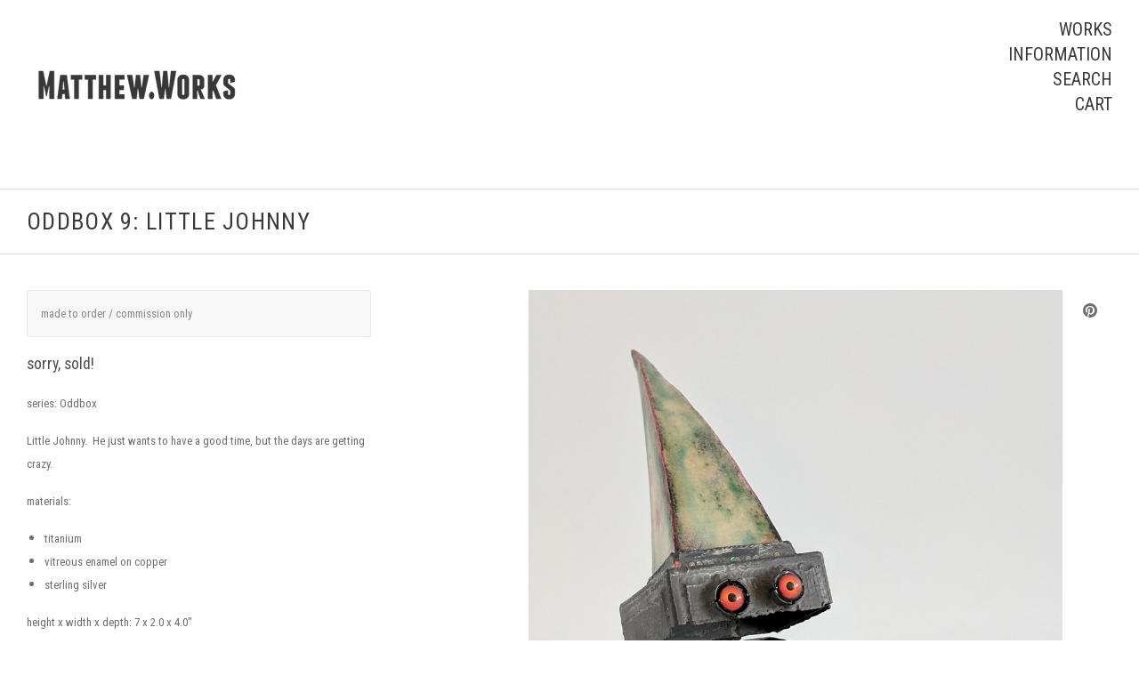

--- FILE ---
content_type: text/html; charset=UTF-8
request_url: https://www.matthew.works/oddbox-9-little-johnny/
body_size: 11241
content:

<!doctype html>
<!--[if IE 9 ]><html class="no-js ie9 lt-ie10" lang="en"><![endif]-->
<!--[if (gt IE 9)|!(IE)]><!--><html class="no-js" lang="en"><!--<![endif]-->
<head>

  <title>Oddbox 9: Little Johnny - Matthew.Works</title>

  <meta property="og:url" content="https://matthew.works/oddbox-9-little-johnny/" /><meta property="og:site_name" content="Matthew.Works" /><meta name="keywords" content="custom titanium rings, sculpture, paintings"><link rel='canonical' href='https://matthew.works/oddbox-9-little-johnny/' /><meta name='platform' content='bigcommerce.stencil' /><meta property="og:type" content="product" />
<meta property="og:title" content="Oddbox 9: Little Johnny" />
<meta property="og:description" content="matthew.works" />
<meta property="og:image" content="https://cdn11.bigcommerce.com/s-p8qr4/products/385/images/1356/oddbox_9_little_johnny_f__80040.1506531020.450.800.jpg?c=2" />
<meta property="og:availability" content="oos" />
<meta property="pinterest:richpins" content="enabled" />
  

  <link href="https://cdn11.bigcommerce.com/s-p8qr4/product_images/favicon.jpg" rel="shortcut icon">
  <meta name="viewport" content="width=device-width, initial-scale=1, maximum-scale=1">
  <meta http-equiv="X-UA-Compatible" content="ie=edge" />

  <script>
    function browserSupportsAllFeatures() {
        return window.Promise
            && window.fetch
            && window.URL
            && window.URLSearchParams
            && window.WeakMap
            // object-fit support
            && ('objectFit' in document.documentElement.style);
    }

    function loadScript(src) {
        var js = document.createElement('script');
        js.src = src;
        js.onerror = function () {
            console.error('Failed to load polyfill script ' + src);
        };
        document.head.appendChild(js);
    }

    if (!browserSupportsAllFeatures()) {
        loadScript('https://cdn11.bigcommerce.com/s-p8qr4/stencil/4b9d4850-25a5-013a-def1-62a60da8fd55/e/d2d94950-90db-013c-7362-5220712131cf/dist/theme-bundle.polyfills.js');
    }
</script>

  <script>
    window.lazySizesConfig = window.lazySizesConfig || {};
    window.lazySizesConfig.loadMode = 1;
  </script>
  <script async src="https://cdn11.bigcommerce.com/s-p8qr4/stencil/4b9d4850-25a5-013a-def1-62a60da8fd55/e/d2d94950-90db-013c-7362-5220712131cf/dist/theme-bundle.head_async.js"></script>

  <link data-stencil-stylesheet href="https://cdn11.bigcommerce.com/s-p8qr4/stencil/4b9d4850-25a5-013a-def1-62a60da8fd55/e/d2d94950-90db-013c-7362-5220712131cf/css/theme-df19b8e0-7197-013e-6194-52d98bc3ccec.css" rel="stylesheet">
  <link href="https://fonts.googleapis.com/css?family=Montserrat:400%7CKarla:400%7CRoboto+Condensed:,400,700&display=swap" rel="stylesheet">

  <!-- Start Tracking Code for analytics_facebook -->

<script>
!function(f,b,e,v,n,t,s){if(f.fbq)return;n=f.fbq=function(){n.callMethod?n.callMethod.apply(n,arguments):n.queue.push(arguments)};if(!f._fbq)f._fbq=n;n.push=n;n.loaded=!0;n.version='2.0';n.queue=[];t=b.createElement(e);t.async=!0;t.src=v;s=b.getElementsByTagName(e)[0];s.parentNode.insertBefore(t,s)}(window,document,'script','https://connect.facebook.net/en_US/fbevents.js');

fbq('set', 'autoConfig', 'false', '730632627654421');
fbq('dataProcessingOptions', ['LDU'], 0, 0);
fbq('init', '730632627654421', {"external_id":"65922055-6474-46bf-9624-62a7227967d2"});
fbq('set', 'agent', 'bigcommerce', '730632627654421');

function trackEvents() {
    var pathName = window.location.pathname;

    fbq('track', 'PageView', {}, "");

    // Search events start -- only fire if the shopper lands on the /search.php page
    if (pathName.indexOf('/search.php') === 0 && getUrlParameter('search_query')) {
        fbq('track', 'Search', {
            content_type: 'product_group',
            content_ids: [],
            search_string: getUrlParameter('search_query')
        });
    }
    // Search events end

    // Wishlist events start -- only fire if the shopper attempts to add an item to their wishlist
    if (pathName.indexOf('/wishlist.php') === 0 && getUrlParameter('added_product_id')) {
        fbq('track', 'AddToWishlist', {
            content_type: 'product_group',
            content_ids: []
        });
    }
    // Wishlist events end

    // Lead events start -- only fire if the shopper subscribes to newsletter
    if (pathName.indexOf('/subscribe.php') === 0 && getUrlParameter('result') === 'success') {
        fbq('track', 'Lead', {});
    }
    // Lead events end

    // Registration events start -- only fire if the shopper registers an account
    if (pathName.indexOf('/login.php') === 0 && getUrlParameter('action') === 'account_created') {
        fbq('track', 'CompleteRegistration', {}, "");
    }
    // Registration events end

    

    function getUrlParameter(name) {
        var cleanName = name.replace(/[\[]/, '\[').replace(/[\]]/, '\]');
        var regex = new RegExp('[\?&]' + cleanName + '=([^&#]*)');
        var results = regex.exec(window.location.search);
        return results === null ? '' : decodeURIComponent(results[1].replace(/\+/g, ' '));
    }
}

if (window.addEventListener) {
    window.addEventListener("load", trackEvents, false)
}
</script>
<noscript><img height="1" width="1" style="display:none" alt="null" src="https://www.facebook.com/tr?id=730632627654421&ev=PageView&noscript=1&a=plbigcommerce1.2&eid="/></noscript>

<!-- End Tracking Code for analytics_facebook -->

<!-- Start Tracking Code for analytics_googleanalytics -->

<meta name="google-site-verification" content="CEapijsIl4kK38SxU8LG-MuR2_TjNVXRp5D2EF_WDu0" />
<script type="text/javascript">
var gaJsHost = (("https:" == document.location.protocol) ? "https://ssl." : "https://ssl.");
document.write(unescape("%3Cscript src='" + gaJsHost + "google-analytics.com/ga.js' type='text/javascript'%3E%3C/script%3E"));
</script>
<script type="text/javascript">
try{
var pageTracker = _gat._getTracker("UA-28554143-2");
pageTracker._trackPageview();
} catch(err) {}</script> 

<script src="https://conduit.mailchimpapp.com/js/stores/store_s1hx579i1zn56nkp8z83/conduit.js"></script>





<!-- End Tracking Code for analytics_googleanalytics -->


<script type="text/javascript" src="https://checkout-sdk.bigcommerce.com/v1/loader.js" defer></script>
<script src="https://www.google.com/recaptcha/api.js" async defer></script>
<script type="text/javascript">
var BCData = {"product_attributes":{"sku":null,"upc":null,"mpn":null,"gtin":null,"weight":null,"base":true,"image":null,"price":{"price_range":[],"retail_price_range":[]},"out_of_stock_behavior":"label_option","out_of_stock_message":"made to order \/ commission only","available_modifier_values":[],"in_stock_attributes":[],"stock":0,"instock":false,"stock_message":"made to order \/ commission only","purchasable":false,"purchasing_message":"The selected product combination is currently unavailable.","call_for_price_message":"sorry, sold!"}};
</script>

<script nonce="">
(function () {
    var xmlHttp = new XMLHttpRequest();

    xmlHttp.open('POST', 'https://bes.gcp.data.bigcommerce.com/nobot');
    xmlHttp.setRequestHeader('Content-Type', 'application/json');
    xmlHttp.send('{"store_id":"398397","timezone_offset":"-4.0","timestamp":"2026-02-01T04:39:26.80214900Z","visit_id":"96e9c413-0d0b-4ca1-9a66-c456e238e2cd","channel_id":1}');
})();
</script>

  

  































































  <!-- snippet location html_head -->

  
<script type="application/ld+json">
  {
    "@context": "http://schema.org",
    "@type": "WebSite",
    "name": "Matthew.Works",
    "url": "https://matthew.works/"
  }
</script>
</head>

<body
  class="template-product
main-nav-closed
no-carousel
carousel-border
isolate-product-slider-images

"
  data-layout="classic-grid"
  data-currency-code="USD"
>
  <div class="icons-svg-sprite"><svg style="position: absolute; width: 0; height: 0;" width="0" height="0" version="1.1" xmlns="http://www.w3.org/2000/svg" xmlns:xlink="http://www.w3.org/1999/xlink">
  <defs>
    <symbol id="icon-lock" viewBox="0 0 24 24">
      <title>lock</title>
      <path d="M18 8h-1V6c0-2.76-2.24-5-5-5S7 3.24 7 6v2H6c-1.1 0-2 .9-2 2v10c0 1.1.9 2 2 2h12c1.1 0 2-.9 2-2V10c0-1.1-.9-2-2-2zm-6 9c-1.1 0-2-.9-2-2s.9-2 2-2 2 .9 2 2-.9 2-2 2zm3.1-9H8.9V6c0-1.71 1.39-3.1 3.1-3.1 1.71 0 3.1 1.39 3.1 3.1v2z"></path>
    </symbol>

    <symbol id="icon-plus" viewBox="0 0 10 10">
      <title>plus</title>
      <path d="M4.5 4.5H0v1h4.5V10h1V5.5H10v-1H5.5V0h-1v4.5z"></path>
    </symbol>

    <symbol id="icon-star" viewBox="0 0 15 14">
      <path d="M7.083 11.374l4.38 2.302-.837-4.876 3.543-3.454-4.898-.71L7.082.197l-2.19 4.437-4.895.71L3.54 8.8l-.837 4.876"></path>
    </symbol>
  </defs>
</svg>
</div>

    

  <!-- snippet location header -->

  
<header class="main-header">
  <div class="layout-module header-container">
    <div class="header-branding">
      <a class="header-logo" href="https://matthew.works/">
          <img class="header-logo-image visible" src="https://cdn11.bigcommerce.com/s-p8qr4/images/stencil/250x100/logo3matthewworks_1553275009__13053.original.png" alt="Matthew.Works">
        <span class="header-logo-text ">
          Matthew.Works
        </span>
      </a>
    </div>

    <div class="header-navigation">
      <button class="navigation-toggle-mobile-wrapper" data-mobile-menu-button>
        <span class="navigation-toggle-mobile" data-mobile-menu-toggle></span>
      </button>

      
<nav class="main-header-menu">
  <ul class="nav-menu navigation-tier navigation-tier-primary" data-navigation-tier-primary>
    <li class="has-slide-out header-navigation-item navigation-item-primary">
      <a class="navigation-link-primary" href="#header-pane-category" data-slideout-menu="header-pane-category">Works</a>
    </li>
    <li class="has-slide-out header-navigation-item navigation-item-primary">
      <a class="navigation-link-primary" href="#header-pane-pages" data-slideout-menu="header-pane-pages">Information</a>
    </li>
    <li class="header-navigation-item navigation-item-primary">
      <a class="navigation-link-primary toggle-search" href="#modal-search" class="toggle-search">Search</a>
    </li>
    <li class="has-slide-out header-navigation-item navigation-item-primary">
      <a class="navigation-link-primary" href="#header-cart-pane" data-slideout-menu="header-cart-pane">Cart</a>
    </li>
  </ul>
</nav>

    </div>
  </div>
</header>

  <main class="main-content">
        <div data-content-region="header_bottom--global"><div data-layout-id="6d235e61-e291-49f9-865a-14d3c775f2e1">       <div data-sub-layout-container="4e767e9d-e1db-47b4-917e-611e858204c9" data-layout-name="Layout">
    <style data-container-styling="4e767e9d-e1db-47b4-917e-611e858204c9">
        [data-sub-layout-container="4e767e9d-e1db-47b4-917e-611e858204c9"] {
            box-sizing: border-box;
            display: flex;
            flex-wrap: wrap;
            z-index: 0;
            position: relative;
            height: ;
            padding-top: 0px;
            padding-right: 0px;
            padding-bottom: 0px;
            padding-left: 0px;
            margin-top: 0px;
            margin-right: 0px;
            margin-bottom: 0px;
            margin-left: 0px;
            border-width: 0px;
            border-style: solid;
            border-color: #333333;
        }

        [data-sub-layout-container="4e767e9d-e1db-47b4-917e-611e858204c9"]:after {
            display: block;
            position: absolute;
            top: 0;
            left: 0;
            bottom: 0;
            right: 0;
            background-size: cover;
            z-index: auto;
        }
    </style>

    <div data-sub-layout="dd5a869d-8b40-4e8b-8628-42b308500388">
        <style data-column-styling="dd5a869d-8b40-4e8b-8628-42b308500388">
            [data-sub-layout="dd5a869d-8b40-4e8b-8628-42b308500388"] {
                display: flex;
                flex-direction: column;
                box-sizing: border-box;
                flex-basis: 100%;
                max-width: 100%;
                z-index: 0;
                position: relative;
                height: ;
                padding-top: 0px;
                padding-right: 10.5px;
                padding-bottom: 0px;
                padding-left: 10.5px;
                margin-top: 0px;
                margin-right: 0px;
                margin-bottom: 0px;
                margin-left: 0px;
                border-width: 0px;
                border-style: solid;
                border-color: #333333;
                justify-content: center;
            }
            [data-sub-layout="dd5a869d-8b40-4e8b-8628-42b308500388"]:after {
                display: block;
                position: absolute;
                top: 0;
                left: 0;
                bottom: 0;
                right: 0;
                background-size: cover;
                z-index: auto;
            }
            @media only screen and (max-width: 700px) {
                [data-sub-layout="dd5a869d-8b40-4e8b-8628-42b308500388"] {
                    flex-basis: 100%;
                    max-width: 100%;
                }
            }
        </style>
        <div data-widget-id="aab7542a-ec28-4549-8c06-ceb4559662bd" data-placement-id="10275164-0bef-4755-8191-c6d1f60b0758" data-placement-status="ACTIVE"><style>
    .sd-simple-text-aab7542a-ec28-4549-8c06-ceb4559662bd {
      padding-top: 0px;
      padding-right: 0px;
      padding-bottom: 0px;
      padding-left: 0px;

      margin-top: 0px;
      margin-right: 0px;
      margin-bottom: 0px;
      margin-left: 0px;

    }

    .sd-simple-text-aab7542a-ec28-4549-8c06-ceb4559662bd * {
      margin: 0;
      padding: 0;

        color: #333333;
        font-family: inherit;
        font-weight: 500;
        font-size: 24px;
        min-height: 24px;

    }

    .sd-simple-text-aab7542a-ec28-4549-8c06-ceb4559662bd {
        text-align: center;
    }

    #sd-simple-text-editable-aab7542a-ec28-4549-8c06-ceb4559662bd {
      min-width: 14px;
      line-height: 1.5;
      display: inline-block;
    }

    #sd-simple-text-editable-aab7542a-ec28-4549-8c06-ceb4559662bd[data-edit-mode="true"]:hover,
    #sd-simple-text-editable-aab7542a-ec28-4549-8c06-ceb4559662bd[data-edit-mode="true"]:active,
    #sd-simple-text-editable-aab7542a-ec28-4549-8c06-ceb4559662bd[data-edit-mode="true"]:focus {
      outline: 1px dashed #3C64F4;
    }

    #sd-simple-text-editable-aab7542a-ec28-4549-8c06-ceb4559662bd strong,
    #sd-simple-text-editable-aab7542a-ec28-4549-8c06-ceb4559662bd strong * {
      font-weight: bold;
    }

    #sd-simple-text-editable-aab7542a-ec28-4549-8c06-ceb4559662bd a {
      color: inherit;
    }

    @supports (color: color-mix(in srgb, #000 50%, #fff 50%)) {
      #sd-simple-text-editable-aab7542a-ec28-4549-8c06-ceb4559662bd a:hover,
      #sd-simple-text-editable-aab7542a-ec28-4549-8c06-ceb4559662bd a:active,
      #sd-simple-text-editable-aab7542a-ec28-4549-8c06-ceb4559662bd a:focus {
        color: color-mix(in srgb, currentColor 68%, white 32%);
      }
    }

    @supports not (color: color-mix(in srgb, #000 50%, #fff 50%)) {
      #sd-simple-text-editable-aab7542a-ec28-4549-8c06-ceb4559662bd a:hover,
      #sd-simple-text-editable-aab7542a-ec28-4549-8c06-ceb4559662bd a:active,
      #sd-simple-text-editable-aab7542a-ec28-4549-8c06-ceb4559662bd a:focus {
        filter: brightness(2);
      }
    }
</style>

<div class="sd-simple-text-aab7542a-ec28-4549-8c06-ceb4559662bd ">
  <div id="sd-simple-text-editable-aab7542a-ec28-4549-8c06-ceb4559662bd" data-edit-mode="">
    
  </div>
</div>

</div>
    </div>
</div>

</div></div>


    



<div class="container page-header">
  <header class="layout-module">
    <h1 class="page-title">
        Oddbox 9: Little Johnny
    </h1>
      <ol class="page-title-breadcrumbs">


</ol>
  </header>

</div>

<div
  class="container product-container product-area"
  data-product-title="Oddbox 9: Little Johnny"
  data-product-id=385
>
  <div class="layout-module">
    

    <div class="single-product-left">
      
<div class="product-message-area" data-product-cart-message></div>
<div class="product-message-area" data-product-wishlist-message></div>

    <div class="alert alert-error">
  

  <div class="alert-message">
      made to order / commission only
  </div>
</div>



<div class="product-price" data-product-price>
  </div>

<div data-content-region="product_below_price"></div>

  <p class="product-call-for-price">sorry, sold!</p>

  <div class="product-description-container rte">
    <p><span style="font-size: small;">series: Oddbox</span></p>
<p><span style="font-size: small;">Little Johnny. &nbsp;He just wants to have a good time, but the days are getting crazy.</span></p>
<p><span style="font-size: small;">materials:</span></p>
<ul>
<li><span style="font-size: small;">titanium</span></li>
<li><span style="font-size: small;">vitreous enamel on copper</span></li>
<li><span style="font-size: small;">sterling silver</span></li>
</ul>
<p><span style="font-size: small;">height x width x depth:&nbsp;7 x 2.0 x 4.0"</span></p>
<p><span style="font-size: small;">articulation:</span></p>
<ul>
<li><span style="font-size: small;">opening lid/head</span></li>
<li><span style="font-size: small;">rocks back to sit on his tail</span></li>
</ul>
  </div>

<!-- snippet location product_description -->

  <div class="single-product-details-block">
    <div class="product-detail-item product-detail-stocklevel single-product-detail-hidden" data-product-stock>
  <div class="single-product-details-name">Current Stock:</div>
  <div class="single-product-details-value" data-product-stock-level></div>
</div>





  <div class="product-detail-item product-detail-availability">
    <div class="single-product-details-name">Availability</div>
    <div class="single-product-details-value">One of a kind, only one available.</div>
  </div>









  </div>

<div data-variation-preview></div>

<div class="product-option-message-area" data-product-option-message>
</div>

<form
  method="post"
  action=""
  enctype="multipart/form-data"
  data-cart-item-add
>
  <input type="hidden" name="action" value="add">
  <input type="hidden" name="product_id" value="385"/>





    <input type="hidden" name="qty[]" value="1" />


  <!-- snippet location product_details -->
</form>

    </div>

    <div class="single-product-right">
      <div class="single-product-images product-images" data-slideshow-container>
  <div class="sharing-buttons">






        <a class="sharing-button"
          target="_blank"
          href="//pinterest.com/pin/create/button/?url=https://matthew.works/oddbox-9-little-johnny/&amp;media=https://cdn11.bigcommerce.com/s-p8qr4/images/stencil/600x1200/products/385/1356/oddbox_9_little_johnny_f__80040.1506531020.jpg?c=2&amp;description=Oddbox 9: Little Johnny"
          data-share-button
          data-popup-title="Pinterest"
          data-popup-width="750"
          data-popup-height="800">
          <i class="icon-pinterest"></i>
        </a>

</div>


  <div class="product-slideshow-wrapper">
      <div
        class="
          single-product-slideshow
        "
        data-start-position="0"
          data-product-slideshow
      >
            <div class="single-product-slideshow-image">
  <a
    href="https://cdn11.bigcommerce.com/s-p8qr4/images/stencil/2048x2048/products/385/1356/oddbox_9_little_johnny_f__80040.1506531020.jpg?c=2"
    data-slide-position="0"
    data-image-distance
    data-product-image
  >
    <img
    src="https://cdn11.bigcommerce.com/s-p8qr4/images/stencil/600w/products/385/1356/oddbox_9_little_johnny_f__80040.1506531020.jpg?c=2"
    alt="Oddbox 9: Little Johnny"
    title="Oddbox 9: Little Johnny"
    data-sizes="auto"
        srcset="https://cdn11.bigcommerce.com/s-p8qr4/images/stencil/80w/products/385/1356/oddbox_9_little_johnny_f__80040.1506531020.jpg?c=2"
    data-srcset="https://cdn11.bigcommerce.com/s-p8qr4/images/stencil/80w/products/385/1356/oddbox_9_little_johnny_f__80040.1506531020.jpg?c=2 80w, https://cdn11.bigcommerce.com/s-p8qr4/images/stencil/160w/products/385/1356/oddbox_9_little_johnny_f__80040.1506531020.jpg?c=2 160w, https://cdn11.bigcommerce.com/s-p8qr4/images/stencil/320w/products/385/1356/oddbox_9_little_johnny_f__80040.1506531020.jpg?c=2 320w, https://cdn11.bigcommerce.com/s-p8qr4/images/stencil/640w/products/385/1356/oddbox_9_little_johnny_f__80040.1506531020.jpg?c=2 640w, https://cdn11.bigcommerce.com/s-p8qr4/images/stencil/960w/products/385/1356/oddbox_9_little_johnny_f__80040.1506531020.jpg?c=2 960w, https://cdn11.bigcommerce.com/s-p8qr4/images/stencil/1280w/products/385/1356/oddbox_9_little_johnny_f__80040.1506531020.jpg?c=2 1280w, https://cdn11.bigcommerce.com/s-p8qr4/images/stencil/1920w/products/385/1356/oddbox_9_little_johnny_f__80040.1506531020.jpg?c=2 1920w, https://cdn11.bigcommerce.com/s-p8qr4/images/stencil/2560w/products/385/1356/oddbox_9_little_johnny_f__80040.1506531020.jpg?c=2 2560w"
  class="lazyload product-image"
  
/>
  </a>
    </div>
    <div class="single-product-slideshow-image">
  <a
    href="https://cdn11.bigcommerce.com/s-p8qr4/images/stencil/2048x2048/products/385/1355/oddbox_9_little_johnny_a__23711.1506531004.jpg?c=2"
    data-slide-position="1"
    data-image-distance
    data-product-image
  >
    <img
    src="https://cdn11.bigcommerce.com/s-p8qr4/images/stencil/600w/products/385/1355/oddbox_9_little_johnny_a__23711.1506531004.jpg?c=2"
    alt="Oddbox 9: Little Johnny"
    title="Oddbox 9: Little Johnny"
    data-sizes="auto"
        srcset="https://cdn11.bigcommerce.com/s-p8qr4/images/stencil/80w/products/385/1355/oddbox_9_little_johnny_a__23711.1506531004.jpg?c=2"
    data-srcset="https://cdn11.bigcommerce.com/s-p8qr4/images/stencil/80w/products/385/1355/oddbox_9_little_johnny_a__23711.1506531004.jpg?c=2 80w, https://cdn11.bigcommerce.com/s-p8qr4/images/stencil/160w/products/385/1355/oddbox_9_little_johnny_a__23711.1506531004.jpg?c=2 160w, https://cdn11.bigcommerce.com/s-p8qr4/images/stencil/320w/products/385/1355/oddbox_9_little_johnny_a__23711.1506531004.jpg?c=2 320w, https://cdn11.bigcommerce.com/s-p8qr4/images/stencil/640w/products/385/1355/oddbox_9_little_johnny_a__23711.1506531004.jpg?c=2 640w, https://cdn11.bigcommerce.com/s-p8qr4/images/stencil/960w/products/385/1355/oddbox_9_little_johnny_a__23711.1506531004.jpg?c=2 960w, https://cdn11.bigcommerce.com/s-p8qr4/images/stencil/1280w/products/385/1355/oddbox_9_little_johnny_a__23711.1506531004.jpg?c=2 1280w, https://cdn11.bigcommerce.com/s-p8qr4/images/stencil/1920w/products/385/1355/oddbox_9_little_johnny_a__23711.1506531004.jpg?c=2 1920w, https://cdn11.bigcommerce.com/s-p8qr4/images/stencil/2560w/products/385/1355/oddbox_9_little_johnny_a__23711.1506531004.jpg?c=2 2560w"
  class="lazyload product-image"
  
/>
  </a>
    </div>
    <div class="single-product-slideshow-image">
  <a
    href="https://cdn11.bigcommerce.com/s-p8qr4/images/stencil/2048x2048/products/385/1357/oddbox_9_little_johnny_c__11578.1506531004.jpg?c=2"
    data-slide-position="2"
    data-image-distance
    data-product-image
  >
    <img
    src="https://cdn11.bigcommerce.com/s-p8qr4/images/stencil/600w/products/385/1357/oddbox_9_little_johnny_c__11578.1506531004.jpg?c=2"
    alt="Oddbox 9: Little Johnny"
    title="Oddbox 9: Little Johnny"
    data-sizes="auto"
        srcset="https://cdn11.bigcommerce.com/s-p8qr4/images/stencil/80w/products/385/1357/oddbox_9_little_johnny_c__11578.1506531004.jpg?c=2"
    data-srcset="https://cdn11.bigcommerce.com/s-p8qr4/images/stencil/80w/products/385/1357/oddbox_9_little_johnny_c__11578.1506531004.jpg?c=2 80w, https://cdn11.bigcommerce.com/s-p8qr4/images/stencil/160w/products/385/1357/oddbox_9_little_johnny_c__11578.1506531004.jpg?c=2 160w, https://cdn11.bigcommerce.com/s-p8qr4/images/stencil/320w/products/385/1357/oddbox_9_little_johnny_c__11578.1506531004.jpg?c=2 320w, https://cdn11.bigcommerce.com/s-p8qr4/images/stencil/640w/products/385/1357/oddbox_9_little_johnny_c__11578.1506531004.jpg?c=2 640w, https://cdn11.bigcommerce.com/s-p8qr4/images/stencil/960w/products/385/1357/oddbox_9_little_johnny_c__11578.1506531004.jpg?c=2 960w, https://cdn11.bigcommerce.com/s-p8qr4/images/stencil/1280w/products/385/1357/oddbox_9_little_johnny_c__11578.1506531004.jpg?c=2 1280w, https://cdn11.bigcommerce.com/s-p8qr4/images/stencil/1920w/products/385/1357/oddbox_9_little_johnny_c__11578.1506531004.jpg?c=2 1920w, https://cdn11.bigcommerce.com/s-p8qr4/images/stencil/2560w/products/385/1357/oddbox_9_little_johnny_c__11578.1506531004.jpg?c=2 2560w"
  class="lazyload product-image"
  
/>
  </a>
    </div>
    <div class="single-product-slideshow-image">
  <a
    href="https://cdn11.bigcommerce.com/s-p8qr4/images/stencil/2048x2048/products/385/1358/oddbox_9_little_johnny_g__38528.1506531005.jpg?c=2"
    data-slide-position="3"
    data-image-distance
    data-product-image
  >
    <img
    src="https://cdn11.bigcommerce.com/s-p8qr4/images/stencil/600w/products/385/1358/oddbox_9_little_johnny_g__38528.1506531005.jpg?c=2"
    alt="Oddbox 9: Little Johnny"
    title="Oddbox 9: Little Johnny"
    data-sizes="auto"
        srcset="https://cdn11.bigcommerce.com/s-p8qr4/images/stencil/80w/products/385/1358/oddbox_9_little_johnny_g__38528.1506531005.jpg?c=2"
    data-srcset="https://cdn11.bigcommerce.com/s-p8qr4/images/stencil/80w/products/385/1358/oddbox_9_little_johnny_g__38528.1506531005.jpg?c=2 80w, https://cdn11.bigcommerce.com/s-p8qr4/images/stencil/160w/products/385/1358/oddbox_9_little_johnny_g__38528.1506531005.jpg?c=2 160w, https://cdn11.bigcommerce.com/s-p8qr4/images/stencil/320w/products/385/1358/oddbox_9_little_johnny_g__38528.1506531005.jpg?c=2 320w, https://cdn11.bigcommerce.com/s-p8qr4/images/stencil/640w/products/385/1358/oddbox_9_little_johnny_g__38528.1506531005.jpg?c=2 640w, https://cdn11.bigcommerce.com/s-p8qr4/images/stencil/960w/products/385/1358/oddbox_9_little_johnny_g__38528.1506531005.jpg?c=2 960w, https://cdn11.bigcommerce.com/s-p8qr4/images/stencil/1280w/products/385/1358/oddbox_9_little_johnny_g__38528.1506531005.jpg?c=2 1280w, https://cdn11.bigcommerce.com/s-p8qr4/images/stencil/1920w/products/385/1358/oddbox_9_little_johnny_g__38528.1506531005.jpg?c=2 1920w, https://cdn11.bigcommerce.com/s-p8qr4/images/stencil/2560w/products/385/1358/oddbox_9_little_johnny_g__38528.1506531005.jpg?c=2 2560w"
  class="lazyload product-image"
  
/>
  </a>
    </div>
    <div class="single-product-slideshow-image">
  <a
    href="https://cdn11.bigcommerce.com/s-p8qr4/images/stencil/2048x2048/products/385/1359/oddbox_9_little_johnny_d__33597.1506531005.jpg?c=2"
    data-slide-position="4"
    data-image-distance
    data-product-image
  >
    <img
    src="https://cdn11.bigcommerce.com/s-p8qr4/images/stencil/600w/products/385/1359/oddbox_9_little_johnny_d__33597.1506531005.jpg?c=2"
    alt="Oddbox 9: Little Johnny"
    title="Oddbox 9: Little Johnny"
    data-sizes="auto"
        srcset="https://cdn11.bigcommerce.com/s-p8qr4/images/stencil/80w/products/385/1359/oddbox_9_little_johnny_d__33597.1506531005.jpg?c=2"
    data-srcset="https://cdn11.bigcommerce.com/s-p8qr4/images/stencil/80w/products/385/1359/oddbox_9_little_johnny_d__33597.1506531005.jpg?c=2 80w, https://cdn11.bigcommerce.com/s-p8qr4/images/stencil/160w/products/385/1359/oddbox_9_little_johnny_d__33597.1506531005.jpg?c=2 160w, https://cdn11.bigcommerce.com/s-p8qr4/images/stencil/320w/products/385/1359/oddbox_9_little_johnny_d__33597.1506531005.jpg?c=2 320w, https://cdn11.bigcommerce.com/s-p8qr4/images/stencil/640w/products/385/1359/oddbox_9_little_johnny_d__33597.1506531005.jpg?c=2 640w, https://cdn11.bigcommerce.com/s-p8qr4/images/stencil/960w/products/385/1359/oddbox_9_little_johnny_d__33597.1506531005.jpg?c=2 960w, https://cdn11.bigcommerce.com/s-p8qr4/images/stencil/1280w/products/385/1359/oddbox_9_little_johnny_d__33597.1506531005.jpg?c=2 1280w, https://cdn11.bigcommerce.com/s-p8qr4/images/stencil/1920w/products/385/1359/oddbox_9_little_johnny_d__33597.1506531005.jpg?c=2 1920w, https://cdn11.bigcommerce.com/s-p8qr4/images/stencil/2560w/products/385/1359/oddbox_9_little_johnny_d__33597.1506531005.jpg?c=2 2560w"
  class="lazyload product-image"
  
/>
  </a>
    </div>
    <div class="single-product-slideshow-image">
  <a
    href="https://cdn11.bigcommerce.com/s-p8qr4/images/stencil/2048x2048/products/385/1360/oddbox_9_little_johnny_e__90680.1506531005.jpg?c=2"
    data-slide-position="5"
    data-image-distance
    data-product-image
  >
    <img
    src="https://cdn11.bigcommerce.com/s-p8qr4/images/stencil/600w/products/385/1360/oddbox_9_little_johnny_e__90680.1506531005.jpg?c=2"
    alt="Oddbox 9: Little Johnny"
    title="Oddbox 9: Little Johnny"
    data-sizes="auto"
        srcset="https://cdn11.bigcommerce.com/s-p8qr4/images/stencil/80w/products/385/1360/oddbox_9_little_johnny_e__90680.1506531005.jpg?c=2"
    data-srcset="https://cdn11.bigcommerce.com/s-p8qr4/images/stencil/80w/products/385/1360/oddbox_9_little_johnny_e__90680.1506531005.jpg?c=2 80w, https://cdn11.bigcommerce.com/s-p8qr4/images/stencil/160w/products/385/1360/oddbox_9_little_johnny_e__90680.1506531005.jpg?c=2 160w, https://cdn11.bigcommerce.com/s-p8qr4/images/stencil/320w/products/385/1360/oddbox_9_little_johnny_e__90680.1506531005.jpg?c=2 320w, https://cdn11.bigcommerce.com/s-p8qr4/images/stencil/640w/products/385/1360/oddbox_9_little_johnny_e__90680.1506531005.jpg?c=2 640w, https://cdn11.bigcommerce.com/s-p8qr4/images/stencil/960w/products/385/1360/oddbox_9_little_johnny_e__90680.1506531005.jpg?c=2 960w, https://cdn11.bigcommerce.com/s-p8qr4/images/stencil/1280w/products/385/1360/oddbox_9_little_johnny_e__90680.1506531005.jpg?c=2 1280w, https://cdn11.bigcommerce.com/s-p8qr4/images/stencil/1920w/products/385/1360/oddbox_9_little_johnny_e__90680.1506531005.jpg?c=2 1920w, https://cdn11.bigcommerce.com/s-p8qr4/images/stencil/2560w/products/385/1360/oddbox_9_little_johnny_e__90680.1506531005.jpg?c=2 2560w"
  class="lazyload product-image"
  
/>
  </a>
    </div>
    <div class="single-product-slideshow-image">
  <a
    href="https://cdn11.bigcommerce.com/s-p8qr4/images/stencil/2048x2048/products/385/1361/oddbox_9_little_johnny_b__64065.1506531005.jpg?c=2"
    data-slide-position="6"
    data-image-distance
    data-product-image
  >
    <img
    src="https://cdn11.bigcommerce.com/s-p8qr4/images/stencil/600w/products/385/1361/oddbox_9_little_johnny_b__64065.1506531005.jpg?c=2"
    alt="Oddbox 9: Little Johnny"
    title="Oddbox 9: Little Johnny"
    data-sizes="auto"
        srcset="https://cdn11.bigcommerce.com/s-p8qr4/images/stencil/80w/products/385/1361/oddbox_9_little_johnny_b__64065.1506531005.jpg?c=2"
    data-srcset="https://cdn11.bigcommerce.com/s-p8qr4/images/stencil/80w/products/385/1361/oddbox_9_little_johnny_b__64065.1506531005.jpg?c=2 80w, https://cdn11.bigcommerce.com/s-p8qr4/images/stencil/160w/products/385/1361/oddbox_9_little_johnny_b__64065.1506531005.jpg?c=2 160w, https://cdn11.bigcommerce.com/s-p8qr4/images/stencil/320w/products/385/1361/oddbox_9_little_johnny_b__64065.1506531005.jpg?c=2 320w, https://cdn11.bigcommerce.com/s-p8qr4/images/stencil/640w/products/385/1361/oddbox_9_little_johnny_b__64065.1506531005.jpg?c=2 640w, https://cdn11.bigcommerce.com/s-p8qr4/images/stencil/960w/products/385/1361/oddbox_9_little_johnny_b__64065.1506531005.jpg?c=2 960w, https://cdn11.bigcommerce.com/s-p8qr4/images/stencil/1280w/products/385/1361/oddbox_9_little_johnny_b__64065.1506531005.jpg?c=2 1280w, https://cdn11.bigcommerce.com/s-p8qr4/images/stencil/1920w/products/385/1361/oddbox_9_little_johnny_b__64065.1506531005.jpg?c=2 1920w, https://cdn11.bigcommerce.com/s-p8qr4/images/stencil/2560w/products/385/1361/oddbox_9_little_johnny_b__64065.1506531005.jpg?c=2 2560w"
  class="lazyload product-image"
  
/>
  </a>
    </div>
      </div>
  </div>
  <div class="single-product-thumbnails">
    <div class="single-product-thumbnail-wrapper">
      <a
        href="#"
        class="
          single-product-thumbnail
            active
          active
        "
        data-slide-position="0"
        data-high-res=""
      >
        <img
    src="https://cdn11.bigcommerce.com/s-p8qr4/images/stencil/600w/products/385/1356/oddbox_9_little_johnny_f__80040.1506531020.jpg?c=2"
    alt="Oddbox 9: Little Johnny"
    title="Oddbox 9: Little Johnny"
    data-sizes="auto"
        srcset="https://cdn11.bigcommerce.com/s-p8qr4/images/stencil/80w/products/385/1356/oddbox_9_little_johnny_f__80040.1506531020.jpg?c=2"
    data-srcset="https://cdn11.bigcommerce.com/s-p8qr4/images/stencil/80w/products/385/1356/oddbox_9_little_johnny_f__80040.1506531020.jpg?c=2 80w, https://cdn11.bigcommerce.com/s-p8qr4/images/stencil/160w/products/385/1356/oddbox_9_little_johnny_f__80040.1506531020.jpg?c=2 160w, https://cdn11.bigcommerce.com/s-p8qr4/images/stencil/320w/products/385/1356/oddbox_9_little_johnny_f__80040.1506531020.jpg?c=2 320w, https://cdn11.bigcommerce.com/s-p8qr4/images/stencil/640w/products/385/1356/oddbox_9_little_johnny_f__80040.1506531020.jpg?c=2 640w, https://cdn11.bigcommerce.com/s-p8qr4/images/stencil/960w/products/385/1356/oddbox_9_little_johnny_f__80040.1506531020.jpg?c=2 960w, https://cdn11.bigcommerce.com/s-p8qr4/images/stencil/1280w/products/385/1356/oddbox_9_little_johnny_f__80040.1506531020.jpg?c=2 1280w, https://cdn11.bigcommerce.com/s-p8qr4/images/stencil/1920w/products/385/1356/oddbox_9_little_johnny_f__80040.1506531020.jpg?c=2 1920w, https://cdn11.bigcommerce.com/s-p8qr4/images/stencil/2560w/products/385/1356/oddbox_9_little_johnny_f__80040.1506531020.jpg?c=2 2560w"
  class="lazyload product-thumbnail-image"
  
/>
        <span class="sr-only"></span>
      </a>
    </div>
    <div class="single-product-thumbnail-wrapper">
      <a
        href="#"
        class="
          single-product-thumbnail
          
        "
        data-slide-position="1"
        data-high-res=""
      >
        <img
    src="https://cdn11.bigcommerce.com/s-p8qr4/images/stencil/600w/products/385/1355/oddbox_9_little_johnny_a__23711.1506531004.jpg?c=2"
    alt="Oddbox 9: Little Johnny"
    title="Oddbox 9: Little Johnny"
    data-sizes="auto"
        srcset="https://cdn11.bigcommerce.com/s-p8qr4/images/stencil/80w/products/385/1355/oddbox_9_little_johnny_a__23711.1506531004.jpg?c=2"
    data-srcset="https://cdn11.bigcommerce.com/s-p8qr4/images/stencil/80w/products/385/1355/oddbox_9_little_johnny_a__23711.1506531004.jpg?c=2 80w, https://cdn11.bigcommerce.com/s-p8qr4/images/stencil/160w/products/385/1355/oddbox_9_little_johnny_a__23711.1506531004.jpg?c=2 160w, https://cdn11.bigcommerce.com/s-p8qr4/images/stencil/320w/products/385/1355/oddbox_9_little_johnny_a__23711.1506531004.jpg?c=2 320w, https://cdn11.bigcommerce.com/s-p8qr4/images/stencil/640w/products/385/1355/oddbox_9_little_johnny_a__23711.1506531004.jpg?c=2 640w, https://cdn11.bigcommerce.com/s-p8qr4/images/stencil/960w/products/385/1355/oddbox_9_little_johnny_a__23711.1506531004.jpg?c=2 960w, https://cdn11.bigcommerce.com/s-p8qr4/images/stencil/1280w/products/385/1355/oddbox_9_little_johnny_a__23711.1506531004.jpg?c=2 1280w, https://cdn11.bigcommerce.com/s-p8qr4/images/stencil/1920w/products/385/1355/oddbox_9_little_johnny_a__23711.1506531004.jpg?c=2 1920w, https://cdn11.bigcommerce.com/s-p8qr4/images/stencil/2560w/products/385/1355/oddbox_9_little_johnny_a__23711.1506531004.jpg?c=2 2560w"
  class="lazyload product-thumbnail-image"
  
/>
        <span class="sr-only"></span>
      </a>
    </div>
    <div class="single-product-thumbnail-wrapper">
      <a
        href="#"
        class="
          single-product-thumbnail
          
        "
        data-slide-position="2"
        data-high-res=""
      >
        <img
    src="https://cdn11.bigcommerce.com/s-p8qr4/images/stencil/600w/products/385/1357/oddbox_9_little_johnny_c__11578.1506531004.jpg?c=2"
    alt="Oddbox 9: Little Johnny"
    title="Oddbox 9: Little Johnny"
    data-sizes="auto"
        srcset="https://cdn11.bigcommerce.com/s-p8qr4/images/stencil/80w/products/385/1357/oddbox_9_little_johnny_c__11578.1506531004.jpg?c=2"
    data-srcset="https://cdn11.bigcommerce.com/s-p8qr4/images/stencil/80w/products/385/1357/oddbox_9_little_johnny_c__11578.1506531004.jpg?c=2 80w, https://cdn11.bigcommerce.com/s-p8qr4/images/stencil/160w/products/385/1357/oddbox_9_little_johnny_c__11578.1506531004.jpg?c=2 160w, https://cdn11.bigcommerce.com/s-p8qr4/images/stencil/320w/products/385/1357/oddbox_9_little_johnny_c__11578.1506531004.jpg?c=2 320w, https://cdn11.bigcommerce.com/s-p8qr4/images/stencil/640w/products/385/1357/oddbox_9_little_johnny_c__11578.1506531004.jpg?c=2 640w, https://cdn11.bigcommerce.com/s-p8qr4/images/stencil/960w/products/385/1357/oddbox_9_little_johnny_c__11578.1506531004.jpg?c=2 960w, https://cdn11.bigcommerce.com/s-p8qr4/images/stencil/1280w/products/385/1357/oddbox_9_little_johnny_c__11578.1506531004.jpg?c=2 1280w, https://cdn11.bigcommerce.com/s-p8qr4/images/stencil/1920w/products/385/1357/oddbox_9_little_johnny_c__11578.1506531004.jpg?c=2 1920w, https://cdn11.bigcommerce.com/s-p8qr4/images/stencil/2560w/products/385/1357/oddbox_9_little_johnny_c__11578.1506531004.jpg?c=2 2560w"
  class="lazyload product-thumbnail-image"
  
/>
        <span class="sr-only"></span>
      </a>
    </div>
    <div class="single-product-thumbnail-wrapper">
      <a
        href="#"
        class="
          single-product-thumbnail
          
        "
        data-slide-position="3"
        data-high-res=""
      >
        <img
    src="https://cdn11.bigcommerce.com/s-p8qr4/images/stencil/600w/products/385/1358/oddbox_9_little_johnny_g__38528.1506531005.jpg?c=2"
    alt="Oddbox 9: Little Johnny"
    title="Oddbox 9: Little Johnny"
    data-sizes="auto"
        srcset="https://cdn11.bigcommerce.com/s-p8qr4/images/stencil/80w/products/385/1358/oddbox_9_little_johnny_g__38528.1506531005.jpg?c=2"
    data-srcset="https://cdn11.bigcommerce.com/s-p8qr4/images/stencil/80w/products/385/1358/oddbox_9_little_johnny_g__38528.1506531005.jpg?c=2 80w, https://cdn11.bigcommerce.com/s-p8qr4/images/stencil/160w/products/385/1358/oddbox_9_little_johnny_g__38528.1506531005.jpg?c=2 160w, https://cdn11.bigcommerce.com/s-p8qr4/images/stencil/320w/products/385/1358/oddbox_9_little_johnny_g__38528.1506531005.jpg?c=2 320w, https://cdn11.bigcommerce.com/s-p8qr4/images/stencil/640w/products/385/1358/oddbox_9_little_johnny_g__38528.1506531005.jpg?c=2 640w, https://cdn11.bigcommerce.com/s-p8qr4/images/stencil/960w/products/385/1358/oddbox_9_little_johnny_g__38528.1506531005.jpg?c=2 960w, https://cdn11.bigcommerce.com/s-p8qr4/images/stencil/1280w/products/385/1358/oddbox_9_little_johnny_g__38528.1506531005.jpg?c=2 1280w, https://cdn11.bigcommerce.com/s-p8qr4/images/stencil/1920w/products/385/1358/oddbox_9_little_johnny_g__38528.1506531005.jpg?c=2 1920w, https://cdn11.bigcommerce.com/s-p8qr4/images/stencil/2560w/products/385/1358/oddbox_9_little_johnny_g__38528.1506531005.jpg?c=2 2560w"
  class="lazyload product-thumbnail-image"
  
/>
        <span class="sr-only"></span>
      </a>
    </div>
    <div class="single-product-thumbnail-wrapper">
      <a
        href="#"
        class="
          single-product-thumbnail
          
        "
        data-slide-position="4"
        data-high-res=""
      >
        <img
    src="https://cdn11.bigcommerce.com/s-p8qr4/images/stencil/600w/products/385/1359/oddbox_9_little_johnny_d__33597.1506531005.jpg?c=2"
    alt="Oddbox 9: Little Johnny"
    title="Oddbox 9: Little Johnny"
    data-sizes="auto"
        srcset="https://cdn11.bigcommerce.com/s-p8qr4/images/stencil/80w/products/385/1359/oddbox_9_little_johnny_d__33597.1506531005.jpg?c=2"
    data-srcset="https://cdn11.bigcommerce.com/s-p8qr4/images/stencil/80w/products/385/1359/oddbox_9_little_johnny_d__33597.1506531005.jpg?c=2 80w, https://cdn11.bigcommerce.com/s-p8qr4/images/stencil/160w/products/385/1359/oddbox_9_little_johnny_d__33597.1506531005.jpg?c=2 160w, https://cdn11.bigcommerce.com/s-p8qr4/images/stencil/320w/products/385/1359/oddbox_9_little_johnny_d__33597.1506531005.jpg?c=2 320w, https://cdn11.bigcommerce.com/s-p8qr4/images/stencil/640w/products/385/1359/oddbox_9_little_johnny_d__33597.1506531005.jpg?c=2 640w, https://cdn11.bigcommerce.com/s-p8qr4/images/stencil/960w/products/385/1359/oddbox_9_little_johnny_d__33597.1506531005.jpg?c=2 960w, https://cdn11.bigcommerce.com/s-p8qr4/images/stencil/1280w/products/385/1359/oddbox_9_little_johnny_d__33597.1506531005.jpg?c=2 1280w, https://cdn11.bigcommerce.com/s-p8qr4/images/stencil/1920w/products/385/1359/oddbox_9_little_johnny_d__33597.1506531005.jpg?c=2 1920w, https://cdn11.bigcommerce.com/s-p8qr4/images/stencil/2560w/products/385/1359/oddbox_9_little_johnny_d__33597.1506531005.jpg?c=2 2560w"
  class="lazyload product-thumbnail-image"
  
/>
        <span class="sr-only"></span>
      </a>
    </div>
    <div class="single-product-thumbnail-wrapper">
      <a
        href="#"
        class="
          single-product-thumbnail
          
        "
        data-slide-position="5"
        data-high-res=""
      >
        <img
    src="https://cdn11.bigcommerce.com/s-p8qr4/images/stencil/600w/products/385/1360/oddbox_9_little_johnny_e__90680.1506531005.jpg?c=2"
    alt="Oddbox 9: Little Johnny"
    title="Oddbox 9: Little Johnny"
    data-sizes="auto"
        srcset="https://cdn11.bigcommerce.com/s-p8qr4/images/stencil/80w/products/385/1360/oddbox_9_little_johnny_e__90680.1506531005.jpg?c=2"
    data-srcset="https://cdn11.bigcommerce.com/s-p8qr4/images/stencil/80w/products/385/1360/oddbox_9_little_johnny_e__90680.1506531005.jpg?c=2 80w, https://cdn11.bigcommerce.com/s-p8qr4/images/stencil/160w/products/385/1360/oddbox_9_little_johnny_e__90680.1506531005.jpg?c=2 160w, https://cdn11.bigcommerce.com/s-p8qr4/images/stencil/320w/products/385/1360/oddbox_9_little_johnny_e__90680.1506531005.jpg?c=2 320w, https://cdn11.bigcommerce.com/s-p8qr4/images/stencil/640w/products/385/1360/oddbox_9_little_johnny_e__90680.1506531005.jpg?c=2 640w, https://cdn11.bigcommerce.com/s-p8qr4/images/stencil/960w/products/385/1360/oddbox_9_little_johnny_e__90680.1506531005.jpg?c=2 960w, https://cdn11.bigcommerce.com/s-p8qr4/images/stencil/1280w/products/385/1360/oddbox_9_little_johnny_e__90680.1506531005.jpg?c=2 1280w, https://cdn11.bigcommerce.com/s-p8qr4/images/stencil/1920w/products/385/1360/oddbox_9_little_johnny_e__90680.1506531005.jpg?c=2 1920w, https://cdn11.bigcommerce.com/s-p8qr4/images/stencil/2560w/products/385/1360/oddbox_9_little_johnny_e__90680.1506531005.jpg?c=2 2560w"
  class="lazyload product-thumbnail-image"
  
/>
        <span class="sr-only"></span>
      </a>
    </div>
    <div class="single-product-thumbnail-wrapper">
      <a
        href="#"
        class="
          single-product-thumbnail
          
        "
        data-slide-position="6"
        data-high-res=""
      >
        <img
    src="https://cdn11.bigcommerce.com/s-p8qr4/images/stencil/600w/products/385/1361/oddbox_9_little_johnny_b__64065.1506531005.jpg?c=2"
    alt="Oddbox 9: Little Johnny"
    title="Oddbox 9: Little Johnny"
    data-sizes="auto"
        srcset="https://cdn11.bigcommerce.com/s-p8qr4/images/stencil/80w/products/385/1361/oddbox_9_little_johnny_b__64065.1506531005.jpg?c=2"
    data-srcset="https://cdn11.bigcommerce.com/s-p8qr4/images/stencil/80w/products/385/1361/oddbox_9_little_johnny_b__64065.1506531005.jpg?c=2 80w, https://cdn11.bigcommerce.com/s-p8qr4/images/stencil/160w/products/385/1361/oddbox_9_little_johnny_b__64065.1506531005.jpg?c=2 160w, https://cdn11.bigcommerce.com/s-p8qr4/images/stencil/320w/products/385/1361/oddbox_9_little_johnny_b__64065.1506531005.jpg?c=2 320w, https://cdn11.bigcommerce.com/s-p8qr4/images/stencil/640w/products/385/1361/oddbox_9_little_johnny_b__64065.1506531005.jpg?c=2 640w, https://cdn11.bigcommerce.com/s-p8qr4/images/stencil/960w/products/385/1361/oddbox_9_little_johnny_b__64065.1506531005.jpg?c=2 960w, https://cdn11.bigcommerce.com/s-p8qr4/images/stencil/1280w/products/385/1361/oddbox_9_little_johnny_b__64065.1506531005.jpg?c=2 1280w, https://cdn11.bigcommerce.com/s-p8qr4/images/stencil/1920w/products/385/1361/oddbox_9_little_johnny_b__64065.1506531005.jpg?c=2 1920w, https://cdn11.bigcommerce.com/s-p8qr4/images/stencil/2560w/products/385/1361/oddbox_9_little_johnny_b__64065.1506531005.jpg?c=2 2560w"
  class="lazyload product-thumbnail-image"
  
/>
        <span class="sr-only"></span>
      </a>
    </div>
</div>
</div>
    </div>
  </div>
</div>



<div data-content-region="product_below_content"></div>

  <div class="container products-related-container">
    <section class="layout-module">
  <h2 class="section-title">Related Works</h2>

  <div
    class="product-grid-container grid-masonry layout-grid-of-4"
  >
    <div class="layout-grid-sizer"></div>
    <div class="layout-grid-gutter"></div>
      <article
  class="
    layout-grid-item
    product-item
    product-area
    "
    data-event-type="list"
    data-entity-id="586"
    data-position="1"
    data-name="Oddbox 14: Johnny has a fire problem"
    data-product-category="
          objects/objects (sold)
      "
    data-product-brand=""
    data-product-price="
        
    "
>
  <figure class="product-item-thumbnail">
    <a
      href="https://www.matthew.works/oddbox-14-johnny-has-a-fire-problem/"
      title="Oddbox 14: Johnny has a fire problem"
      class="product-item-link"
    >
        <img
    src="https://cdn11.bigcommerce.com/s-p8qr4/images/stencil/300w/products/586/2699/johnny_fire_c__15584.1658174724.jpg?c=2"
    alt="Oddbox 14: Johnny has a fire problem"
    title="Oddbox 14: Johnny has a fire problem"
    data-sizes="auto"
        srcset="https://cdn11.bigcommerce.com/s-p8qr4/images/stencil/80w/products/586/2699/johnny_fire_c__15584.1658174724.jpg?c=2"
    data-srcset="https://cdn11.bigcommerce.com/s-p8qr4/images/stencil/80w/products/586/2699/johnny_fire_c__15584.1658174724.jpg?c=2 80w, https://cdn11.bigcommerce.com/s-p8qr4/images/stencil/160w/products/586/2699/johnny_fire_c__15584.1658174724.jpg?c=2 160w, https://cdn11.bigcommerce.com/s-p8qr4/images/stencil/320w/products/586/2699/johnny_fire_c__15584.1658174724.jpg?c=2 320w, https://cdn11.bigcommerce.com/s-p8qr4/images/stencil/640w/products/586/2699/johnny_fire_c__15584.1658174724.jpg?c=2 640w, https://cdn11.bigcommerce.com/s-p8qr4/images/stencil/960w/products/586/2699/johnny_fire_c__15584.1658174724.jpg?c=2 960w, https://cdn11.bigcommerce.com/s-p8qr4/images/stencil/1280w/products/586/2699/johnny_fire_c__15584.1658174724.jpg?c=2 1280w, https://cdn11.bigcommerce.com/s-p8qr4/images/stencil/1920w/products/586/2699/johnny_fire_c__15584.1658174724.jpg?c=2 1920w, https://cdn11.bigcommerce.com/s-p8qr4/images/stencil/2560w/products/586/2699/johnny_fire_c__15584.1658174724.jpg?c=2 2560w"
  class="lazyload product-item-image"
  
/>
    </a>

    <div class="product-item-badges">
    </div>

    <ul class="product-item-actions">

      <li>
            <a
              href="https://www.matthew.works/oddbox-14-johnny-has-a-fire-problem/"
            >
              <span class="product-item-action ">
                  View Full Details
              </span>
            </a>
      </li>

    </ul>
  </figure>

  <div class="product-item-details">

    <h3 class="product-item-title">
      <a
        href="https://www.matthew.works/oddbox-14-johnny-has-a-fire-problem/"
      >
        Oddbox 14: Johnny has a fire problem
      </a>
    </h3>
    <div class="product-item-price">
          </div>
  </div>
</article>
      <article
  class="
    layout-grid-item
    product-item
    product-area
    "
    data-event-type="list"
    data-entity-id="554"
    data-position="2"
    data-name="Oddbox 12: Rosalind"
    data-product-category="
          objects/objects (sold)
      "
    data-product-brand=""
    data-product-price="
        
    "
>
  <figure class="product-item-thumbnail">
    <a
      href="https://www.matthew.works/oddbox-12-rosalind/"
      title="Oddbox 12: Rosalind"
      class="product-item-link"
    >
        <img
    src="https://cdn11.bigcommerce.com/s-p8qr4/images/stencil/300w/products/554/2410/oddbox_12_c__47681.1637956714.jpg?c=2"
    alt="Oddbox 12: Rosalind"
    title="Oddbox 12: Rosalind"
    data-sizes="auto"
        srcset="https://cdn11.bigcommerce.com/s-p8qr4/images/stencil/80w/products/554/2410/oddbox_12_c__47681.1637956714.jpg?c=2"
    data-srcset="https://cdn11.bigcommerce.com/s-p8qr4/images/stencil/80w/products/554/2410/oddbox_12_c__47681.1637956714.jpg?c=2 80w, https://cdn11.bigcommerce.com/s-p8qr4/images/stencil/160w/products/554/2410/oddbox_12_c__47681.1637956714.jpg?c=2 160w, https://cdn11.bigcommerce.com/s-p8qr4/images/stencil/320w/products/554/2410/oddbox_12_c__47681.1637956714.jpg?c=2 320w, https://cdn11.bigcommerce.com/s-p8qr4/images/stencil/640w/products/554/2410/oddbox_12_c__47681.1637956714.jpg?c=2 640w, https://cdn11.bigcommerce.com/s-p8qr4/images/stencil/960w/products/554/2410/oddbox_12_c__47681.1637956714.jpg?c=2 960w, https://cdn11.bigcommerce.com/s-p8qr4/images/stencil/1280w/products/554/2410/oddbox_12_c__47681.1637956714.jpg?c=2 1280w, https://cdn11.bigcommerce.com/s-p8qr4/images/stencil/1920w/products/554/2410/oddbox_12_c__47681.1637956714.jpg?c=2 1920w, https://cdn11.bigcommerce.com/s-p8qr4/images/stencil/2560w/products/554/2410/oddbox_12_c__47681.1637956714.jpg?c=2 2560w"
  class="lazyload product-item-image"
  
/>
    </a>

    <div class="product-item-badges">
    </div>

    <ul class="product-item-actions">

      <li>
            <a
              href="https://www.matthew.works/oddbox-12-rosalind/"
            >
              <span class="product-item-action ">
                  View Full Details
              </span>
            </a>
      </li>

    </ul>
  </figure>

  <div class="product-item-details">

    <h3 class="product-item-title">
      <a
        href="https://www.matthew.works/oddbox-12-rosalind/"
      >
        Oddbox 12: Rosalind
      </a>
    </h3>
    <div class="product-item-price">
          </div>
  </div>
</article>
      <article
  class="
    layout-grid-item
    product-item
    product-area
    "
    data-event-type="list"
    data-entity-id="556"
    data-position="3"
    data-name="Oddbox 11: Slim"
    data-product-category="
          objects/objects (sold)
      "
    data-product-brand=""
    data-product-price="
        
    "
>
  <figure class="product-item-thumbnail">
    <a
      href="https://www.matthew.works/oddbox-11-slim/"
      title="Oddbox 11: Slim"
      class="product-item-link"
    >
        <img
    src="https://cdn11.bigcommerce.com/s-p8qr4/images/stencil/300w/products/556/2445/oddbox_11a__97616.1637957581.jpg?c=2"
    alt="Oddbox 11: Slim"
    title="Oddbox 11: Slim"
    data-sizes="auto"
        srcset="https://cdn11.bigcommerce.com/s-p8qr4/images/stencil/80w/products/556/2445/oddbox_11a__97616.1637957581.jpg?c=2"
    data-srcset="https://cdn11.bigcommerce.com/s-p8qr4/images/stencil/80w/products/556/2445/oddbox_11a__97616.1637957581.jpg?c=2 80w, https://cdn11.bigcommerce.com/s-p8qr4/images/stencil/160w/products/556/2445/oddbox_11a__97616.1637957581.jpg?c=2 160w, https://cdn11.bigcommerce.com/s-p8qr4/images/stencil/320w/products/556/2445/oddbox_11a__97616.1637957581.jpg?c=2 320w, https://cdn11.bigcommerce.com/s-p8qr4/images/stencil/640w/products/556/2445/oddbox_11a__97616.1637957581.jpg?c=2 640w, https://cdn11.bigcommerce.com/s-p8qr4/images/stencil/960w/products/556/2445/oddbox_11a__97616.1637957581.jpg?c=2 960w, https://cdn11.bigcommerce.com/s-p8qr4/images/stencil/1280w/products/556/2445/oddbox_11a__97616.1637957581.jpg?c=2 1280w, https://cdn11.bigcommerce.com/s-p8qr4/images/stencil/1920w/products/556/2445/oddbox_11a__97616.1637957581.jpg?c=2 1920w, https://cdn11.bigcommerce.com/s-p8qr4/images/stencil/2560w/products/556/2445/oddbox_11a__97616.1637957581.jpg?c=2 2560w"
  class="lazyload product-item-image"
  
/>
    </a>

    <div class="product-item-badges">
    </div>

    <ul class="product-item-actions">

      <li>
            <a
              href="https://www.matthew.works/oddbox-11-slim/"
            >
              <span class="product-item-action ">
                  View Full Details
              </span>
            </a>
      </li>

    </ul>
  </figure>

  <div class="product-item-details">

    <h3 class="product-item-title">
      <a
        href="https://www.matthew.works/oddbox-11-slim/"
      >
        Oddbox 11: Slim
      </a>
    </h3>
    <div class="product-item-price">
          </div>
  </div>
</article>
      <article
  class="
    layout-grid-item
    product-item
    product-area
    "
    data-event-type="list"
    data-entity-id="654"
    data-position="4"
    data-name="Oddbox 14: Charlie has the Spots"
    data-product-category="
          objects/objects (sold)
      "
    data-product-brand=""
    data-product-price="
        
    "
>
  <figure class="product-item-thumbnail">
    <a
      href="https://www.matthew.works/oddbox-14-charlie-has-the-spots/"
      title="Oddbox 14: Charlie has the Spots"
      class="product-item-link"
    >
        <img
    src="https://cdn11.bigcommerce.com/s-p8qr4/images/stencil/300w/products/654/3102/PXL_20221212_174545701-01__38232.1674776636.jpg?c=2"
    alt="Oddbox 14: Charlie has the Spots"
    title="Oddbox 14: Charlie has the Spots"
    data-sizes="auto"
        srcset="https://cdn11.bigcommerce.com/s-p8qr4/images/stencil/80w/products/654/3102/PXL_20221212_174545701-01__38232.1674776636.jpg?c=2"
    data-srcset="https://cdn11.bigcommerce.com/s-p8qr4/images/stencil/80w/products/654/3102/PXL_20221212_174545701-01__38232.1674776636.jpg?c=2 80w, https://cdn11.bigcommerce.com/s-p8qr4/images/stencil/160w/products/654/3102/PXL_20221212_174545701-01__38232.1674776636.jpg?c=2 160w, https://cdn11.bigcommerce.com/s-p8qr4/images/stencil/320w/products/654/3102/PXL_20221212_174545701-01__38232.1674776636.jpg?c=2 320w, https://cdn11.bigcommerce.com/s-p8qr4/images/stencil/640w/products/654/3102/PXL_20221212_174545701-01__38232.1674776636.jpg?c=2 640w, https://cdn11.bigcommerce.com/s-p8qr4/images/stencil/960w/products/654/3102/PXL_20221212_174545701-01__38232.1674776636.jpg?c=2 960w, https://cdn11.bigcommerce.com/s-p8qr4/images/stencil/1280w/products/654/3102/PXL_20221212_174545701-01__38232.1674776636.jpg?c=2 1280w, https://cdn11.bigcommerce.com/s-p8qr4/images/stencil/1920w/products/654/3102/PXL_20221212_174545701-01__38232.1674776636.jpg?c=2 1920w, https://cdn11.bigcommerce.com/s-p8qr4/images/stencil/2560w/products/654/3102/PXL_20221212_174545701-01__38232.1674776636.jpg?c=2 2560w"
  class="lazyload product-item-image"
  
/>
    </a>

    <div class="product-item-badges">
    </div>

    <ul class="product-item-actions">

      <li>
            <a
              href="https://www.matthew.works/oddbox-14-charlie-has-the-spots/"
            >
              <span class="product-item-action ">
                  View Full Details
              </span>
            </a>
      </li>

    </ul>
  </figure>

  <div class="product-item-details">

    <h3 class="product-item-title">
      <a
        href="https://www.matthew.works/oddbox-14-charlie-has-the-spots/"
      >
        Oddbox 14: Charlie has the Spots
      </a>
    </h3>
    <div class="product-item-price">
          </div>
  </div>
</article>
      <article
  class="
    layout-grid-item
    product-item
    product-area
    "
    data-event-type="list"
    data-entity-id="551"
    data-position="5"
    data-name="Oddbox 13: Spot the Square"
    data-product-category="
          objects/objects (sold)
      "
    data-product-brand=""
    data-product-price="
        
    "
>
  <figure class="product-item-thumbnail">
    <a
      href="https://www.matthew.works/oddbox-13-spot-the-square/"
      title="Oddbox 13: Spot the Square"
      class="product-item-link"
    >
        <img
    src="https://cdn11.bigcommerce.com/s-p8qr4/images/stencil/300w/products/551/2359/oddbox_13e__14934.1650125392.jpg?c=2"
    alt="Oddbox 13: Spot the Square"
    title="Oddbox 13: Spot the Square"
    data-sizes="auto"
        srcset="https://cdn11.bigcommerce.com/s-p8qr4/images/stencil/80w/products/551/2359/oddbox_13e__14934.1650125392.jpg?c=2"
    data-srcset="https://cdn11.bigcommerce.com/s-p8qr4/images/stencil/80w/products/551/2359/oddbox_13e__14934.1650125392.jpg?c=2 80w, https://cdn11.bigcommerce.com/s-p8qr4/images/stencil/160w/products/551/2359/oddbox_13e__14934.1650125392.jpg?c=2 160w, https://cdn11.bigcommerce.com/s-p8qr4/images/stencil/320w/products/551/2359/oddbox_13e__14934.1650125392.jpg?c=2 320w, https://cdn11.bigcommerce.com/s-p8qr4/images/stencil/640w/products/551/2359/oddbox_13e__14934.1650125392.jpg?c=2 640w, https://cdn11.bigcommerce.com/s-p8qr4/images/stencil/960w/products/551/2359/oddbox_13e__14934.1650125392.jpg?c=2 960w, https://cdn11.bigcommerce.com/s-p8qr4/images/stencil/1280w/products/551/2359/oddbox_13e__14934.1650125392.jpg?c=2 1280w, https://cdn11.bigcommerce.com/s-p8qr4/images/stencil/1920w/products/551/2359/oddbox_13e__14934.1650125392.jpg?c=2 1920w, https://cdn11.bigcommerce.com/s-p8qr4/images/stencil/2560w/products/551/2359/oddbox_13e__14934.1650125392.jpg?c=2 2560w"
  class="lazyload product-item-image"
  
/>
    </a>

    <div class="product-item-badges">
    </div>

    <ul class="product-item-actions">

      <li>
            <a
              href="https://www.matthew.works/oddbox-13-spot-the-square/"
            >
              <span class="product-item-action ">
                  View Full Details
              </span>
            </a>
      </li>

    </ul>
  </figure>

  <div class="product-item-details">

    <h3 class="product-item-title">
      <a
        href="https://www.matthew.works/oddbox-13-spot-the-square/"
      >
        Oddbox 13: Spot the Square
      </a>
    </h3>
    <div class="product-item-price">
          </div>
  </div>
</article>
  </div>
</section>
  </div>

<script id="schema-product">
  var schema = document.createElement('script');
  schema.type = 'application/ld+json';
  schema.text = JSON.stringify({
    "@context": "http://schema.org/",
    "@type": "Product",
    "name": "Oddbox 9: Little Johnny",
    "image": "https://cdn11.bigcommerce.com/s-p8qr4/images/stencil/original/products/385/1356/oddbox_9_little_johnny_f__80040.1506531020.jpg?c=2",
    "description": "&quot;&lt;p&gt;&lt;span style=\&quot;font-size: small;\&quot;&gt;series: Oddbox&lt;/span&gt;&lt;/p&gt;\r\n&lt;p&gt;&lt;span style=\&quot;font-size: small;\&quot;&gt;Little Johnny. &amp;nbsp;He just wants to have a good time, but the days are getting crazy.&lt;/span&gt;&lt;/p&gt;\r\n&lt;p&gt;&lt;span style=\&quot;font-size: small;\&quot;&gt;materials:&lt;/span&gt;&lt;/p&gt;\r\n&lt;ul&gt;\r\n&lt;li&gt;&lt;span style=\&quot;font-size: small;\&quot;&gt;titanium&lt;/span&gt;&lt;/li&gt;\r\n&lt;li&gt;&lt;span style=\&quot;font-size: small;\&quot;&gt;vitreous enamel on copper&lt;/span&gt;&lt;/li&gt;\r\n&lt;li&gt;&lt;span style=\&quot;font-size: small;\&quot;&gt;sterling silver&lt;/span&gt;&lt;/li&gt;\r\n&lt;/ul&gt;\r\n&lt;p&gt;&lt;span style=\&quot;font-size: small;\&quot;&gt;height x width x depth:&amp;nbsp;7 x 2.0 x 4.0\&quot;&lt;/span&gt;&lt;/p&gt;\r\n&lt;p&gt;&lt;span style=\&quot;font-size: small;\&quot;&gt;articulation:&lt;/span&gt;&lt;/p&gt;\r\n&lt;ul&gt;\r\n&lt;li&gt;&lt;span style=\&quot;font-size: small;\&quot;&gt;opening lid/head&lt;/span&gt;&lt;/li&gt;\r\n&lt;li&gt;&lt;span style=\&quot;font-size: small;\&quot;&gt;rocks back to sit on his tail&lt;/span&gt;&lt;/li&gt;\r\n&lt;/ul&gt;&quot;",
    "sku": "",
    "brand": {
      "@type": "Thing",
      "name": ""
    },
    "offers": {
      "@type": "Offer",
      "itemCondition": "",
      "availability": "http://schema.org/OutOfStock",
      "sku": "",
      "priceCurrency": "USD",
      "url": window.location.href,
      "seller": {
        "@type": "Organization",
        "name": "Matthew.Works"
      },
      "priceSpecification": {
        "@type": "PriceSpecification",
        "priceCurrency": "USD",
          "price": "",
          "valueAddedTaxIncluded": ""
      }
    }
  });

  document.querySelector('body').appendChild(schema);
  var script = document.getElementById('schema-product');
  script.parentElement.removeChild(script);
</script>




    
  </main>

  
<section class="navigation-wrap" data-slideout-wrapper>
  <ul class="navigation-tier navigation-tier-secondary" id="header-pane-category">
      <li class="header-navigation-item has-dropdown">
        <a href="https://www.matthew.works/objects/">objects</a>
          <ul class="navigation-tier navigation-tier-tertiary">

              <li class="header-navigation-item has-dropdown">
                <a href="https://www.matthew.works/objects-available/">objects - available</a>

                  <ul class="navigation-tier navigation-tier-quaternary">

                      <li class="header-navigation-item">
                        <a href="https://www.matthew.works/objects---sculptural/">objects - Sculptural</a>
                      </li>
                      <li class="header-navigation-item">
                        <a href="https://www.matthew.works/objects-functional/">objects - functional</a>
                      </li>
                      <li class="header-navigation-item">
                        <a href="https://www.matthew.works/objects-suspended/">objects - suspended</a>
                      </li>
                  </ul>
              </li>
              <li class="header-navigation-item">
                <a href="https://www.matthew.works/objects-sold/">objects (sold)</a>

              </li>
          </ul>
      </li>
      <li class="header-navigation-item has-dropdown">
        <a href="https://www.matthew.works/wall-works/">Wall Works</a>
          <ul class="navigation-tier navigation-tier-tertiary">

              <li class="header-navigation-item has-dropdown">
                <a href="https://www.matthew.works/wall-works-available/">Wall Works - available</a>

                  <ul class="navigation-tier navigation-tier-quaternary">

                      <li class="header-navigation-item">
                        <a href="https://www.matthew.works/single-pieces/">single pieces</a>
                      </li>
                      <li class="header-navigation-item">
                        <a href="https://www.matthew.works/groupings/">groupings</a>
                      </li>
                  </ul>
              </li>
              <li class="header-navigation-item">
                <a href="https://www.matthew.works/wall-works-sold/">Wall Works (sold)</a>

              </li>
          </ul>
      </li>
      <li class="header-navigation-item has-dropdown">
        <a href="https://www.matthew.works/jewelry/">jewelry</a>
          <ul class="navigation-tier navigation-tier-tertiary">

              <li class="header-navigation-item">
                <a href="https://www.matthew.works/jewelry---available/">jewelry - available</a>

              </li>
              <li class="header-navigation-item">
                <a href="https://www.matthew.works/jewelry-sold/">jewelry (sold)</a>

              </li>
          </ul>
      </li>
      <li class="header-navigation-item has-dropdown">
        <a href="https://www.matthew.works/rings/">rings</a>
          <ul class="navigation-tier navigation-tier-tertiary">

              <li class="header-navigation-item">
                <a href="https://www.matthew.works/rings-with-inlays/">Rings with inlays</a>

              </li>
              <li class="header-navigation-item">
                <a href="https://www.matthew.works/rings-without-inlays/">Rings without inlays</a>

              </li>
              <li class="header-navigation-item">
                <a href="https://www.matthew.works/ring-gift-cards/">Ring Gift Cards</a>

              </li>
          </ul>
      </li>
      <li class="header-navigation-item has-dropdown">
        <a href="https://www.matthew.works/paintings/">Paintings</a>
          <ul class="navigation-tier navigation-tier-tertiary">

              <li class="header-navigation-item">
                <a href="https://www.matthew.works/paintings-1/">paintings</a>

              </li>
          </ul>
      </li>
  </ul>


    <ul class="navigation-tier navigation-tier-secondary" id="header-pane-pages">
        <li class="header-navigation-item">
          <a href="https://www.matthew.works/about/">About</a>
        </li>
        <li class="header-navigation-item">
          <a href="https://www.matthew.works/contact/">contact </a>
        </li>
        <li class="header-navigation-item">
          <a href="https://www.matthew.works/showing/">Showing</a>
        </li>
        <li class="header-navigation-item">
          <a href="https://www.instagram.com/matthew.works/">Instagram</a>
        </li>
    </ul>

  <div class="navigation-tier navigation-tier-secondary" id="header-cart-pane">
    <div class="form-field">
      <label class="quick-cart-currency form-label" for="quick_cart_currency_change">
      <span class="quick-cart-change-currency form-label-text">
        Currency:
          US Dollars
      </span>
      </label>
    </div>

    <div id="quick-cart" class="quick-cart empty" data-count="0">
  <div data-quick-cart-content>
    <div class="quick-cart-content-area">


    <div class="empty-cart">Your cart is empty.</div>

</div>
  </div>

  <div data-quick-cart-totals>
    
  </div>
</div>
  </div>
</section>
  <footer class="main-footer">

  <div class="container footer-interactions">
    <div class="layout-module">
      <div class="footer-navigation footer-navigation-list-item">
        <nav class="main-footer-menu">
  <ul class="nav-menu navigation-tier">
    <li>
      <a href="#header-pane-category" data-slideout-menu>Works</a>
    </li>
    <li>
      <a href="#header-pane-pages" data-slideout-menu>Information</a>
    </li>
    <li><a href="#modal-search" class="toggle-search">Search</a></li>
    <li><a href="#header-cart-pane" data-slideout-menu>Cart</a></li>
  </ul>
</nav>

      </div>

        <div class="footer-social-media footer-navigation-list-item">
          <ul>
            <li class="footer-icons">
                <a href="https://instagram.com/matthew.works/" class="instagram">
                  <i class="icon-instagram"></i>
                </a>
            </li>
            <li class="footer-icons">
                <a href="http://www.facebook.com/matthew.works" class="facebook">
                  <i class="icon-facebook"></i>
                </a>
            </li>
          </ul>
        </div>
    </div>
  </div>
  <div class="layout-module">
    <div class="footer-content">
        <div class="footer-content-column mailing-list-wrapper">
          <section class="mailing-list footer-module">
  <h3 class="section-title">Join our mailing list</h3>

  <p>We promise to send only good things.</p>

  <form
    class="mailing-list-form"
    action="/subscribe.php"
    method="post"
    data-validates
  >
    <input type="hidden" name="action" value="subscribe">
    <input type="hidden" name="check" value="1">
    <input type="hidden" name="nl_first_name" value="bc">

    <div class="form-field full-width-field">
      <label class="form-label" for="nl_email">
        <span class="form-label-text">Email Address</span>
        <input
          class="form-input mailing-list-email"
          id="nl_email"
          name="nl_email"
          type="email"
          
        >
      </label>

      <input
        class="mailing-list-submit form-input"
        type="submit"
        name="subscribe"
        value="&#xe60a;"
      >
    </div>
  </form>

</section>
        </div>

      <div class="footer-content-column">
          <address class="footer-contact-address">
            Pittsburgh, PA
          </address>

          <p class="footer-contact-phone">
            413 329 1252
          </p>
      </div>
    </div>

    <div class="footer-quick-links">

        <ul class="footer-account-links">
            <li>
              <a href="/login.php">
                Login
              </a>
            </li>
              <li>
                <a href="/login.php?action=create_account">
                  Register
                </a>
              </li>
        </ul>


      <ul class="footer-page-links">
        <li>
          <a href="/sitemap.php">
            Sitemap
          </a>
        </li>
      </ul>

      <!--<ul class="footer-payment-icons">
          <li>
            <span class="payment-icon">
              <i class="icon-payment-visa"></i>
            </span>
          </li>

          <li>
            <span class="payment-icon">
              <i class="icon-payment-mastercard"></i>
            </span>
          </li>

          <li>
            <span class="payment-icon">
              <i class="icon-payment-american-express"></i>
            </span>
          </li>

          <li>
            <span class="payment-icon">
              <i class="icon-payment-discover"></i>
            </span>
          </li>

          <li>
            <span class="payment-icon">
              <i class="icon-payment-paypal"></i>
            </span>
          </li>

          <li>
            <span class="payment-icon">
              <i class="icon-payment-apple-pay"></i>
            </span>
          </li>
      </ul> -->

    </div>
  </div>

  <div class="layout-module">
    <p class="copyright" role="contentinfo">&copy; <script>document.write(new Date().getFullYear())</script> <a href="https://matthew.works">Matthew.Works</a></p>
  </div>
</footer>
  <div class="navigation-overlay"></div>
<div class="error-message-modal"></div>

<div class="search-overlay">

  <!-- snippet location forms_search -->

  <form class="search-overlay-form" id="modal-search" action="/search.php">
    <div class="form-field-inline">
      <input
        class="search-overlay-input"
        name="search_query"
        placeholder="Search the store"
      >
      <a class="button button-invisible-thin search-overlay-close" href="#modal-search">
        <i class="icon-close"><span class="sr-only">Close</span></i>
      </a>
    </div>
    <input class="button button-invisible search-overlay-submit" type="submit" value="Search">
  </form>

</div>


<div class="loading-overlay">
  <span class="page-spinner"></span>
</div>

  
<script id="schema-breadcrumbs">
  var schema = document.createElement('script');
  schema.type = 'application/ld+json';
  schema.text = JSON.stringify({
    "@context": "http://schema.org",
    "@type": "BreadcrumbList",
    "itemListElement": [
    ]
  });

  document.querySelector('body').appendChild(schema);

  var script = document.getElementById('schema-breadcrumbs');
  script.parentElement.removeChild(script);
</script>
  <script>window.__webpack_public_path__ = "https://cdn11.bigcommerce.com/s-p8qr4/stencil/4b9d4850-25a5-013a-def1-62a60da8fd55/e/d2d94950-90db-013c-7362-5220712131cf/dist/";</script>
  <script src="https://cdn11.bigcommerce.com/s-p8qr4/stencil/4b9d4850-25a5-013a-def1-62a60da8fd55/e/d2d94950-90db-013c-7362-5220712131cf/dist/theme-bundle.main.js"></script>
  <script>
    window.stencilBootstrap("pages/product", "{\"themeImageSizes\":[],\"breakPoints\":{\"xlarge\":{\"start\":1200,\"end\":1400},\"medium\":{\"start\":569,\"end\":850},\"small\":{\"start\":0,\"end\":568},\"xxlarge\":{\"start\":1401,\"end\":99999},\"large\":{\"start\":851,\"end\":1199}},\"productsPerPage\":24,\"disableProductAjax\":false,\"cartUrl\":\"/cart.php\",\"carouselDelay\":null,\"compareCompareProducts\":\"Compare\",\"compareClearSelection\":\"Clear Selection\",\"homeLink\":\"https://matthew.works/\",\"continueShopping\":\"continue shopping\",\"urlsCart\":\"/cart.php\",\"urlsCheckout\":\"/checkout\",\"messagesCartLink\":\"cart\",\"messagesCartQuantityError\":\"We were unable to add this work to your cart. Please try again later. Contact us if you continue to have issues.\",\"messagesCheckoutLink\":\"check out\",\"messagesProductGeneral\":\"We were unable to add this work to your cart. Please try again later. Contact us if you continue to have issues.\",\"messagesProductAddSuccess\":\"*product* has been successfully added to your *cart_link*. Feel free to *continue_link* or *checkout_link*.\",\"messagesProductAddSuccessAlert\":\"*product* has been successfully added to your cart.\",\"productOutOfStock\":\"Unfortunately, we do not have *quantity* in stock.\",\"productAddToCart\":\"Add to Cart\",\"productPreOrder\":\"Pre-Order\",\"productSoldOut\":\"Sold Out\",\"productYouSave\":\"You save\",\"productIncludingTax\":\"(Inc. Tax)\",\"productExcludingTax\":\"(Exc. Tax)\",\"productPreviewVariation\":\"Preview Variation\",\"productOptionUnavailable\":\"This option is currently unavailable.\",\"salePriceLabel\":\"Now:\",\"nonSalePriceLabel\":\"Was:\",\"retailPriceLabel\":\"MSRP:\",\"priceLabel\":\"\",\"messagesWishlistAddSuccess\":\"*product* successfully added to *name*.\",\"messagesWishlistAddError\":\"*product* could not be added to wishlist.\",\"validationRequired\":\"This field is required.\",\"validationEmail\":\"Your E-mail address appears to be invalid.\",\"validationNumber\":\"You can enter only numbers in this field.\",\"validationNumMax\":\"Please enter a number less than undefined.\",\"validationNumMin\":\"Please enter a number greater than undefined.\",\"validationNumRange\":\"Please enter a number greater than undefined and less than undefined.\",\"validationMaxLength\":\"Maximum undefined characters allowed.\",\"validationMinLength\":\"Minimum undefined characters allowed.\",\"validationMaxChecked\":\"Maximum undefined options allowed.\",\"validationMinChecked\":\"Please select minimum undefined options.\",\"validationMaxSelected\":\"Maximum undefined selection allowed.\",\"validationMinSelected\":\"Minimum undefined selection allowed.\",\"validationNotEqual\":\"Fields do not match.\",\"validationDifferent\":\"Fields cannot be the same as each other.\",\"showMore\":\"Show More\",\"hideMore\":\"Hide Extras\",\"zoomClose\":\"Close (Esc)\",\"zoomShare\":\"Share\",\"zoomFullscreen\":\"Toggle fullscreen\",\"zoomAction\":\"Zoom in/out\",\"zoomPrevious\":\"Previous (arrow left)\",\"zoomNext\":\"Next (arrow right)\",\"customerID\":null,\"showReviews\":\"Show Reviews\",\"hideReviews\":\"Hide Reviews\"}").load();
  </script>
  <script type="text/javascript" src="https://cdn11.bigcommerce.com/shared/js/csrf-protection-header-5eeddd5de78d98d146ef4fd71b2aedce4161903e.js"></script>
<script type="text/javascript" src="https://cdn11.bigcommerce.com/shared/js/csrf-protection-header-5eeddd5de78d98d146ef4fd71b2aedce4161903e.js" defer></script>
<script type="text/javascript" src="https://cdn11.bigcommerce.com/r-522cb09e4d4c91362a873dfb66596075446f4cb2/javascript/visitor_stencil.js"></script>
<script>fbq('track', 'ViewContent', {"content_ids":["385"],"content_type":"product_group","currency":null,"value":null}, {"eventID":"934cb50a-4deb-4ee1-8c63-cce338908bd2"});</script><script src="https://chimpstatic.com/mcjs-connected/js/users/68334481cc026581486131b8c/45cca799ab9cd552148765c32.js"></script>





  <!-- snippet location footer -->
  </body>
</html>
